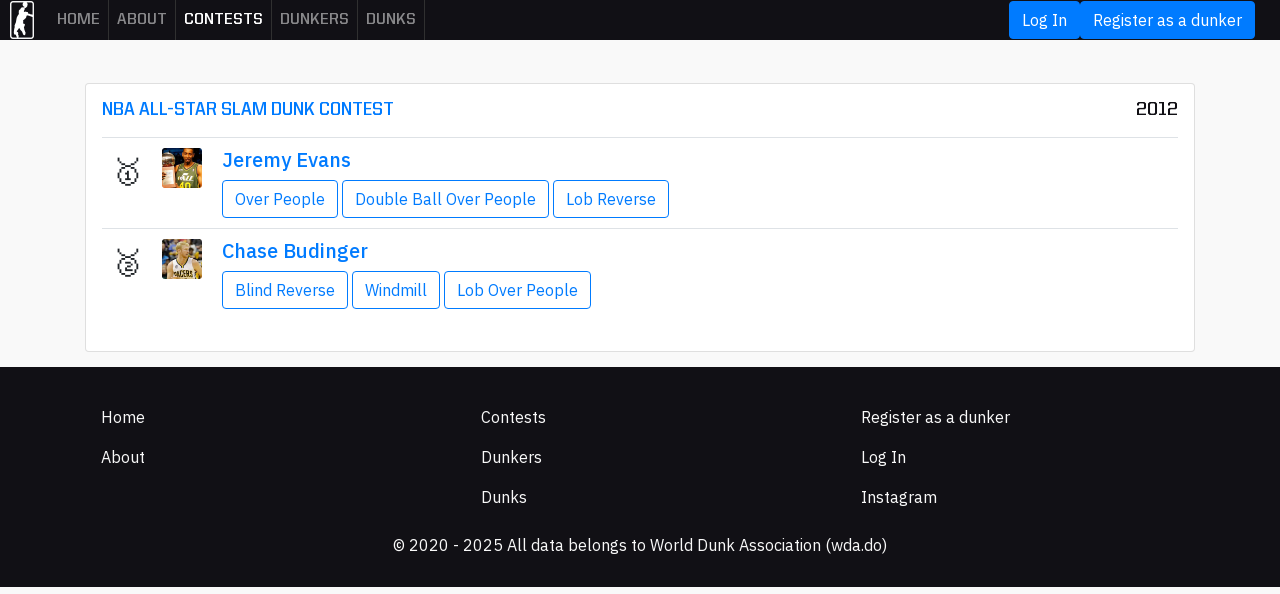

--- FILE ---
content_type: text/html; charset=utf-8
request_url: https://wda.do/contests/746605e8-2012-nba-all-star-slam-dunk-contest
body_size: 2562
content:
<!DOCTYPE html>
<html>
  <head>
    <meta http-equiv="content-type" content="text/html;charset=UTF-8">
    <meta charset="utf-8">
    <title>2012 - NBA All-Star Slam Dunk Contest - World Dunk Association</title>
    <meta name="viewport" content="width=device-width, initial-scale=1.0, maximum-scale=1.0, user-scalable=no">
    <link rel="apple-touch-icon" sizes="180x180" href="/apple-touch-icon.png">
    <link rel="icon" type="image/png" sizes="32x32" href="/favicon-32x32.png">
    <link rel="icon" type="image/png" sizes="16x16" href="/favicon-16x16.png">
    <link rel="manifest" href="/site.webmanifest">
    <link rel="mask-icon" href="/safari-pinned-tab.svg" color="#5bbad5">
    <meta name="msapplication-TileColor" content="#111015">
    <meta name="theme-color" content="#ffffff">
    <meta name="mobile-web-app-capable" content="yes">
    <meta content="World Dunk Association: All the contests, dunkers, and dunks in the world." name="description">
    <meta property="og:url" content="https://wda.do/contests/746605e8-2012-nba-all-star-slam-dunk-contest">
    <meta property="og:type" content="website">
    <meta property="og:title" content="2012 - NBA All-Star Slam Dunk Contest - World Dunk Association">
    <meta property="og:description" content="World Dunk Association: All the contests, dunkers, and dunks in the world.">
    <meta property="og:image" content="https://wda.do/og-wda.png">
    <meta property="og:image:height" content="400">
    <meta property="og:image:width" content="400">
    <link href="/html/assets/plugins/bootstrap/css/bootstrap.min.css" rel="stylesheet" type="text/css">
    <link href="/html/assets/plugins/font-awesome/css/font-awesome.css" rel="stylesheet" type="text/css">
    <link href="/html/assets/plugins/bootstrap-datepicker/css/datepicker3.css" rel="stylesheet" type="text/css" media="screen">
    <link href="/html/assets/plugins/select2/css/select2.min.css" rel="stylesheet" type="text/css" media="screen">
    <link href="/html/assets/plugins/smoke/css/smoke.min.css" rel="stylesheet" type="text/css" media="screen">

    <meta name="csrf-param" content="authenticity_token" />
<meta name="csrf-token" content="OWxFgJEsoec3sHd6voZolk1iMmifRzp9TeFuNdGZTXJM4LdAi2gkU80etzSKEnZQKMLixkzpYWtsPYpD0SHbgQ" />
    
    <link rel="stylesheet" href="/assets/application-46f318d20b2ae87e0621774d6a18e771e999c61caae58c21a843ca6e80258d07.css" media="all" data-turbo-track="reload" />

    <script src="/html/assets/plugins/jquery/jquery-3.2.1.min.js" type="text/javascript"></script>
<script src="/html/assets/plugins/modernizr.custom.js" type="text/javascript"></script>
<script src="/html/assets/plugins/popper/umd/popper.min.js" type="text/javascript"></script>
<script src="/html/assets/plugins/bootstrap/js/bootstrap.min.js" type="text/javascript"></script>
<script src="/html/assets/plugins/select2/js/select2.min.js" type="text/javascript"></script>
<script src="/html/assets/plugins/autosize/js/autosize.min.js" type="text/javascript"></script>
<script src="/html/assets/plugins/smoke/js/smoke.min.js" type="text/javascript"></script>
<script src="https://unpkg.com/selectize@0.12.6/dist/js/standalone/selectize.min.js" type="text/javascript"></script>

<script src="https://cdnjs.cloudflare.com/ajax/libs/lodash.js/4.17.21/lodash.min.js" integrity="sha512-WFN04846sdKMIP5LKNphMaWzU7YpMyCU245etK3g/2ARYbPK9Ub18eG+ljU96qKRCWh+quCY7yefSmlkQw1ANQ==" crossorigin="anonymous" referrerpolicy="no-referrer"></script>

<script src="https://www.youtube.com/iframe_api"></script>

<script>
  window.RAILS_ENV = 'production';
  window.JSON_SHARE = {}
</script>
<script src="/assets/application-fa1f8b86a8606def366f001d71484ccf7fcdf481137f50180ff4b39cb5e8141a.js" data-turbo-track="reload"></script>
  <!-- Global site tag (gtag.js) - Google Analytics -->
  <script async src="https://www.googletagmanager.com/gtag/js?id=G-DGWN656JMN"></script>
  <script>
    window.dataLayer = window.dataLayer || [];
    function gtag(){dataLayer.push(arguments);}
    gtag('js', new Date());

    gtag('config', 'G-DGWN656JMN');
  </script>

  </head>
  <body class="page-contests_show ">
    <nav class="navbar navbar-expand-md navbar-dark">
  <a href="/">
    <img src="https://res.cloudinary.com/hv5nj13jb/image/upload/h_38/v1591197412/WEBSITE/logo-2_j8sz2l.png" alt="">
  </a>
  <button class="navbar-toggler" type="button" data-trigger="#main_nav">
    <span class="navbar-toggler-icon"></span>
  </button>
  <div class="navbar-collapse" id="main_nav">
    <div class="container-fluid">
      <div class="offcanvas-header mt-3">
        <button class="btn btn-outline-primary btn-close float-right"> &times Close </button>
      </div>
      <ul class="nav navbar-nav navbar-left">
        <li class="nav-item"><a class="nav-link " href="/">Home</a></li>
        <li class="nav-item"><a class="nav-link " href="/about">About</a></li>
        <li class="nav-item active"><a class="nav-link " aria-current="page" href="/contests?kind=nba">Contests</a></li>
        <li class="nav-item"><a class="nav-link " href="/dunkers?kind=independent">Dunkers</a></li>
        <li class="nav-item"><a class="nav-link " href="/dunks">Dunks</a></li>
      </ul>
      <div class="nav navbar-nav navbar-right">
          <a class="btn btn-primary" href="/users/login">Log In</a>
          <a class="btn btn-primary" href="/users/new?kind=dunker">Register as a dunker</a>
      </div>
    </div>
  </div>
</nav>

    <div class="container-fluid container-fixed-lg">
        <div class="container">
          <div class="row">
            <div class="col-12">
            </div>
          </div>
          <div class="row">
  <div class="col-sm-12 mt-2">
    <div class="card p-3">
  <div class="mb-2">
    <h2 class="h3 pull-left h-bold text-black">
      <a href="/contests/746605e8-2012-nba-all-star-slam-dunk-contest">NBA All-Star Slam Dunk Contest</a>
    </h2>
    <h3 class="h3 pull-right hint-text h-bold">2012</h3>
  </div>
  <div>
    <table class="table">
      <tbody>
          <tr>
            <td width="24px" class="text-center">
              <span class="medal">
                🥇
              </span>
            </td>
            <td width="60px" class="text-center">
              <a href="/dunkers/02660d26-jeremy-evans">
                <img width="40px" height="auto" class="radius inline-block" src="https://res.cloudinary.com/hv5nj13jb/image/upload/c_fill,h_300,w_300/l6k9loy5epozzigesgcraqddl25l?_a=BACAGSGT" alt="Avatar">
</a>            </td>
            <td class="bold entry">
              <h5>
                <a href="/dunkers/02660d26-jeremy-evans">Jeremy Evans</a>
              </h5>
                <a class="btn btn-outline-primary m-b-5" href="/dunks/b2834284-over-people">Over People</a>
                <a class="btn btn-outline-primary m-b-5" href="/dunks/60de99ff-double-ball-over-people">Double Ball Over People</a>
                <a class="btn btn-outline-primary m-b-5" href="/dunks/72b36c50-lob-reverse">Lob Reverse</a>
            </td>
          </tr>
          <tr>
            <td width="24px" class="text-center">
              <span class="medal">
                🥈
              </span>
            </td>
            <td width="60px" class="text-center">
              <a href="/dunkers/97730add-chase-budinger">
                <img width="40px" height="auto" class="radius inline-block" src="https://res.cloudinary.com/hv5nj13jb/image/upload/c_fill,h_300,w_300/h8a3ojb6yi7tmkts3voj1suw85he?_a=BACAGSGT" alt="Avatar">
</a>            </td>
            <td class="bold entry">
              <h5>
                <a href="/dunkers/97730add-chase-budinger">Chase Budinger</a>
              </h5>
                <a class="btn btn-outline-primary m-b-5" href="/dunks/08f7f9c4-blind-reverse">Blind Reverse</a>
                <a class="btn btn-outline-primary m-b-5" href="/dunks/8015ec7a-windmill">Windmill</a>
                <a class="btn btn-outline-primary m-b-5" href="/dunks/c3e89b68-lob-over-people">Lob Over People</a>
            </td>
          </tr>
      </tbody>
    </table>
  </div>
</div>

  </div>
</div>

        </div>
    </div>
    <footer class="">
  <div class="container">
    <div class="row p-b-30">
      <div class="col-md-4">
        <ul>
          <li>
            <a class="nav-link active" aria-current="page" href="/">Home</a>
          </li>
          <li>
          </li>
          <li>
            <a class="nav-link" href="/about">About</a>
          </li>
        </ul>
      </div>
      <div class="col-md-4">
        <ul>
          <li>
            <a class="nav-link active" aria-current="page" href="/contests">Contests</a>
          </li>
          <li>
            <a class="nav-link" href="/dunkers?kind=nba">Dunkers</a>
          </li>
          <li>
            <a class="nav-link" href="/dunks">Dunks</a>
          </li>
        </ul>
      </div>
      <div class="col-md-4">
        <ul>
          <li>
            <a class="nav-link" href="/users/new?kind=dunker">Register as a dunker</a>
          </li>
          <li>
            <a class="nav-link" href="/users/login">Log In</a>
          </li>
          <li>
            <a target="_blank" class="nav-link" href="https://www.instagram.com/worlddunkassociation/">Instagram</a>
          </li>
        </ul>
      </div>
    </div>
    <div class="row">
      <div class="col-md-12 small-text p-t-30 p-b-30 text-center">
        © 2020 - 2025 All data belongs to World Dunk Association (wda.do)
      </div>
    </div>
  </div>
</footer>

  <script defer src="https://static.cloudflareinsights.com/beacon.min.js/vcd15cbe7772f49c399c6a5babf22c1241717689176015" integrity="sha512-ZpsOmlRQV6y907TI0dKBHq9Md29nnaEIPlkf84rnaERnq6zvWvPUqr2ft8M1aS28oN72PdrCzSjY4U6VaAw1EQ==" data-cf-beacon='{"version":"2024.11.0","token":"8886ce794b884a16a8fc6a7c079167ad","r":1,"server_timing":{"name":{"cfCacheStatus":true,"cfEdge":true,"cfExtPri":true,"cfL4":true,"cfOrigin":true,"cfSpeedBrain":true},"location_startswith":null}}' crossorigin="anonymous"></script>
</body>
</html>


--- FILE ---
content_type: text/css
request_url: https://wda.do/assets/application-46f318d20b2ae87e0621774d6a18e771e999c61caae58c21a843ca6e80258d07.css
body_size: 4038
content:
@import url("https://fonts.googleapis.com/css2?family=IBM+Plex+Sans:ital,wght@0,400;0,500;0,600;0,700;1,400;1,500;1,600;1,700&display=swap");@font-face{font-family:'UnitedSansReg-Black';src:url(/fonts/UnitedSansReg/UnitedSansReg-Black/UnitedSansReg-Black.eot);src:url(/fonts/UnitedSansReg/UnitedSansReg-Black/UnitedSansReg-Black.eot?#iefix) format("embedded-opentype"),url(/fonts/UnitedSansReg/UnitedSansReg-Black/UnitedSansReg-Black.svg#UnitedSansReg-Black) format("svg"),url(/fonts/UnitedSansReg/UnitedSansReg-Black/UnitedSansReg-Black.ttf) format("truetype"),url(/fonts/UnitedSansReg/UnitedSansReg-Black/UnitedSansReg-Black.woff) format("woff"),url(/fonts/UnitedSansReg/UnitedSansReg-Black/UnitedSansReg-Black.woff2) format("woff2");font-weight:normal;font-style:normal}@font-face{font-family:'UnitedSansReg-Bold';src:url(/fonts/UnitedSansReg/UnitedSansReg-Bold/UnitedSansReg-Bold.eot);src:url(/fonts/UnitedSansReg/UnitedSansReg-Bold/UnitedSansReg-Bold.eot?#iefix) format("embedded-opentype"),url(/fonts/UnitedSansReg/UnitedSansReg-Bold/UnitedSansReg-Bold.svg#UnitedSansReg-Bold) format("svg"),url(/fonts/UnitedSansReg/UnitedSansReg-Bold/UnitedSansReg-Bold.ttf) format("truetype"),url(/fonts/UnitedSansReg/UnitedSansReg-Bold/UnitedSansReg-Bold.woff) format("woff"),url(/fonts/UnitedSansReg/UnitedSansReg-Bold/UnitedSansReg-Bold.woff2) format("woff2");font-weight:normal;font-style:normal}@font-face{font-family:'UnitedSansReg-Heavy';src:url(/fonts/UnitedSansReg/UnitedSansReg-Heavy/UnitedSansReg-Heavy.eot);src:url(/fonts/UnitedSansReg/UnitedSansReg-Heavy/UnitedSansReg-Heavy.eot?#iefix) format("embedded-opentype"),url(/fonts/UnitedSansReg/UnitedSansReg-Heavy/UnitedSansReg-Heavy.svg#UnitedSansReg-Heavy) format("svg"),url(/fonts/UnitedSansReg/UnitedSansReg-Heavy/UnitedSansReg-Heavy.ttf) format("truetype"),url(/fonts/UnitedSansReg/UnitedSansReg-Heavy/UnitedSansReg-Heavy.woff) format("woff"),url(/fonts/UnitedSansReg/UnitedSansReg-Heavy/UnitedSansReg-Heavy.woff2) format("woff2");font-weight:normal;font-style:normal}@font-face{font-family:'UnitedSansReg-Medium';src:url(/fonts/UnitedSansReg/UnitedSansReg-Medium/UnitedSansReg-Medium.eot);src:url(/fonts/UnitedSansReg/UnitedSansReg-Medium/UnitedSansReg-Medium.eot?#iefix) format("embedded-opentype"),url(/fonts/UnitedSansReg/UnitedSansReg-Medium/UnitedSansReg-Medium.svg#UnitedSansReg-Medium) format("svg"),url(/fonts/UnitedSansReg/UnitedSansReg-Medium/UnitedSansReg-Medium.ttf) format("truetype"),url(/fonts/UnitedSansReg/UnitedSansReg-Medium/UnitedSansReg-Medium.woff) format("woff"),url(/fonts/UnitedSansReg/UnitedSansReg-Medium/UnitedSansReg-Medium.woff2) format("woff2");font-weight:normal;font-style:normal}html{height:100%}body{min-height:100%}body>.container-fluid{min-height:80%}body{color:#111015;background-color:#f9f9f9;font-family:'IBM Plex Sans', sans-serif}body>.container-fluid{padding-top:75px}footer{background:#111015;color:#f9f9f9;padding:30px 0;margin-top:15px}footer a{color:#f9f9f9}footer ul,footer li{padding:0;list-style-type:none}.turbo-progress-bar{height:3px;background-color:#FFF}h1,h2,h3,h4,h5,.btn{font-family:'IBM Plex Sans', sans-serif}a.link{color:#111015;opacity:1}a.link:hover{color:#111015;opacity:0.9;border-radius:5px;background:#e5e5e5}a.link:active{opacity:0.5}.dss-block:hover{-webkit-box-shadow:0px 0px 5px 0px rgba(50,50,50,0.5);-moz-box-shadow:0px 0px 5px 0px rgba(50,50,50,0.5);box-shadow:0px 0px 5px 0px rgba(50,50,50,0.5)}.dss-block:active{opacity:0.7}.table tbody tr td{padding:10px}.header{background-color:#111015;padding:0 12px}.btn-xs{font-size:12px}.h1,.link-title{color:#111015;font-size:28px;margin-top:0px;font-family:'UnitedSansReg-Black', Verdana, Arial, sans-serif}.search-h2{text-transform:uppercase;font-size:14px}.h-black{color:#111015;font-family:'UnitedSansReg-Black', Verdana, Arial, sans-serif}.h-bold{color:#111015;font-family:'UnitedSansReg-Bold', Verdana, Arial, sans-serif}.h-heavy{color:#111015;font-family:'UnitedSansReg-Heavy', Verdana, Arial, sans-serif}.h-medium{color:#111015;font-family:'UnitedSansReg-Medium', Verdana, Arial, sans-serif}.link-title{font-size:30px}.h2{font-size:18px;color:#111015;font-style:italic;margin-top:0}.h3{font-size:18px;text-transform:uppercase;font-weight:bold}nav.navbar{margin:0;padding:0px 10px;border:none;width:100%;position:fixed;z-index:9999;background-color:#111015}nav.navbar .nav-link{font-size:15px}nav.navbar .header .profile-dropdown-toggle:after{display:none}nav.navbar .header .thumbnail-wrapper.inline:after{content:"";border-radius:100%;height:10px;width:10px;background-color:#1dbb99;position:absolute;bottom:-1px;right:1px;border:1px solid #fff}nav.navbar .nav-item{border-right:1px solid #303030}nav.navbar .nav-link{font-family:'UnitedSansReg-Bold', Verdana, Arial, sans-serif;font-size:16px;font-weight:600;text-transform:uppercase}nav.navbar .nav-link:active{transform:opacity(0.4)}nav.navbar .arrow-down{color:#f9f9f9;padding:0 3px;font-size:12px}nav.navbar .thumbnail-wrapper>*{width:38px;height:38px;border-radius:3px}.offcanvas-header{display:none}.grid-point{color:#888;font-style:italic;font-weight:normal}.grid-select input{transform:scale(1.6);margin-right:2px}.form .img-preview-wrap{border-radius:4px;display:inline-block;position:relative;overflow:hidden}.form .img-preview-wrap.square{width:140px;height:140px}.form .img-preview-wrap.normal{width:200px;height:auto}.form .thumbnail-wrapper{border-radius:4px}.form .slam-required{color:#bb1658}.form .slam-optional{color:#14a585}.form .form-group{padding:5px 0}.form .user_preview{width:100%;height:auto;margin:0;position:absolute;top:50%;left:50%;-ms-transform:translate(-50%, -50%);transform:translate(-50%, -50%)}.form input.form-control,.form .select2-results__option,.form .select2-selection__rendered{font-weight:bold;color:#000 !important}.form [type="radio"]:checked~label{font-weight:bold}.form [type="checkbox"]:checked~label span{font-weight:bold}.form [type="radio"]:checked~label{font-weight:bold}.form [type="radio"]:checked~label span{font-weight:bold}.form [type="radio"]~label:hover,.form [type="checkbox"]~label:hover{opacity:0.9}.form [type="radio"]~label:active,.form [type="checkbox"]~label:active{opacity:0.6}.form .btn-lg,.form .btn-group-lg>.btn{padding:8px 20px;font-size:16px;line-height:18px;min-height:35px;min-width:35px;font-weight:500;letter-spacing:-0.011em}.form .field_with_errors{position:relative;-ms-flex:1 1 0%;flex:1 1 0%}.form .field_with_errors .form-control,.form .field_with_errors .select2-container{border:1px solid #D881A4}.form .has-feedback .smk-error-msg{position:static}.form .btn:active{transform:scale(0.98)}.form .control-label{margin-bottom:3px;font-weight:bold;font-size:14px;padding:3px 0}.loader{display:none}.form.submiting .form-control{opacity:0.4}.form.submiting .btn{opacity:0.4}.form.submiting .loader{display:block}.form.submiting .progress-circle-indeterminate{height:24px;width:24px}.select2.form-control{border:1px solid #BBB;padding:3px 5px}@media (min-width: 769px){/*!
 * Selectize Theme for Bootstrap 4 v2.0.2
 *
 * Copyright 2018 Constantine Seleznyoff <const.seoff@gmail.com>
 *
 * Licensed under the Apache License, Version 2.0 (the "License");
 * you may not use this file except in compliance with the License.
 * You may obtain a copy of the License at
 *
 *     http://www.apache.org/licenses/LICENSE-2.0
 *
 * Unless required by applicable law or agreed to in writing, software
 * distributed under the License is distributed on an "AS IS" BASIS,
 * WITHOUT WARRANTIES OR CONDITIONS OF ANY KIND, either express or implied.
 * See the License for the specific language governing permissions and
 * limitations under the License.
 */.form-control.selectize-control{background-color:transparent;border:none;border-radius:0;box-shadow:none;height:calc(2.25rem + 2px);padding:0;position:relative;transition:none}.form-control.selectize-control .selectize-input{background-clip:padding-box;background-color:#fff;border:1px solid #ced4da;color:#495057;cursor:text;display:inline-block;font-size:1rem;height:100%;overflow:hidden;padding:0.375rem 0.75rem;position:relative;width:100%;border-radius:0.25rem;transition:border-color 0.15s ease-in-out, box-shadow 0.15s ease-in-out}}@media screen and (min-width: 769px) and (prefers-reduced-motion: reduce){.form-control.selectize-control .selectize-input{transition:none}}@media (min-width: 769px){.form-control.selectize-control .selectize-input *{display:-moz-inline-stack;display:inline-block;*display:inline;zoom:1;vertical-align:baseline}.form-control.selectize-control .selectize-input input{background:none !important;border:none !important;box-shadow:none !important;color:inherit;display:inline-block !important;font-size:inherit;line-height:inherit !important;margin:0 2px 0 0 !important;max-height:none !important;max-width:100% !important;min-height:0 !important;padding:0 !important;text-indent:0 !important;-webkit-user-select:auto !important}.form-control.selectize-control .selectize-input input:hover,.form-control.selectize-control .selectize-input input:focus{outline:none !important}.form-control.selectize-control .selectize-input input::-ms-clear{display:none}.form-control.selectize-control .selectize-input input::placeholder{color:#6c757d;opacity:1}.form-control.selectize-control .selectize-input.focus{color:#495057;background-color:#fff;border-color:#80bdff;outline:0;box-shadow:0 0 0 0.2rem rgba(0,123,255,0.25)}.form-control.selectize-control .selectize-input.disabled{background-color:#e9ecef;color:#495057;opacity:1}.form-control.selectize-control .selectize-input.dropdown-active{border-bottom-right-radius:0;border-bottom-left-radius:0}.form-control.selectize-control .selectize-dropdown{background-color:transparent;border:none;border-radius:0;box-shadow:none;display:none;height:auto;left:0;margin:0 !important;padding:0;position:absolute;top:100%;transition:none;width:100% !important;z-index:1000}.form-control.selectize-control .selectize-dropdown .selectize-dropdown-content{background-color:#fff;background-clip:padding-box;border:1px solid #ced4da;border-radius:0 0 0.25rem 0.25rem;border-top-width:0;color:#212529;font-size:1rem;max-height:14.5rem;overflow-x:hidden;overflow-y:auto;padding:0.5rem 0;position:relative;text-align:left;-webkit-overflow-scrolling:touch}.form-control.selectize-control .selectize-dropdown .selectize-dropdown-content .option,.form-control.selectize-control .selectize-dropdown .selectize-dropdown-content .create{background-color:transparent;color:#212529;font-weight:400;padding:0.25rem 1.5rem;text-align:inherit;white-space:nowrap}.form-control.selectize-control .selectize-dropdown .selectize-dropdown-content .create{cursor:pointer}.form-control.selectize-control .selectize-dropdown .selectize-dropdown-content .option:hover,.form-control.selectize-control .selectize-dropdown .selectize-dropdown-content .option:focus{color:#fff;text-decoration:none;background-color:#007bff}.form-control.selectize-control .selectize-dropdown .selectize-dropdown-content .option.active,.form-control.selectize-control .selectize-dropdown .selectize-dropdown-content .option:active{color:#fff;text-decoration:none;background-color:#007bff}.form-control.selectize-control .selectize-dropdown .selectize-dropdown-content .option.disabled,.form-control.selectize-control .selectize-dropdown .selectize-dropdown-content .option:disabled,.form-control.selectize-control .selectize-dropdown .selectize-dropdown-content .option[data-disabled]{background-color:transparent;color:#6c757d}.form-control.selectize-control .selectize-dropdown .selectize-dropdown-content .option[data-selectable]{cursor:pointer;overflow:hidden}.form-control.selectize-control .selectize-dropdown .selectize-dropdown-content .optgroup{border-bottom:1px solid #e9ecef;margin-bottom:0.5rem;padding-bottom:0.5rem}.form-control.selectize-control .selectize-dropdown .selectize-dropdown-content .optgroup:last-child{border-bottom-width:0;margin-bottom:0;padding-bottom:0}.form-control.selectize-control .selectize-dropdown .selectize-dropdown-content .optgroup .optgroup-header{color:#6c757d;display:block;font-size:0.875rem;margin-bottom:0;padding:0.25rem 1.5rem;white-space:nowrap}.form-control.selectize-control.single:after{border-color:#212529 transparent transparent transparent;border-style:solid;border-width:0.54127rem 0.3125rem 0 0.3125rem;content:'';display:block;height:0;margin-top:-0.27063rem;position:absolute;top:50%;right:0.75rem;width:0}.form-control.selectize-control.single .selectize-input{padding-right:calc(0.75rem + 0.625rem + 0.375rem)}.form-control.selectize-control.multi{height:auto;min-height:calc(2.25rem + 2px)}.form-control.selectize-control.multi .selectize-input{height:auto;min-height:100%;overflow:auto}.form-control.selectize-control.multi .selectize-input .item{margin:0 3px 0 0}.form-control.selectize-control .selectize-dropdown-content .create strong,.form-control.selectize-control.multi .selectize-input .item{background-color:#007bff;color:#fff;display:inline-block;font-size:75%;font-weight:400;line-height:1;padding:0.25em 0.4em;text-align:center;vertical-align:middle;white-space:nowrap;border-radius:0.25rem}.form-control.selectize-control.rtl{direction:rtl}.form-control.selectize-control.rtl .selectize-input{text-align:right}.form-control.selectize-control.rtl .selectize-input input{margin:0 0 0 2px !important}.form-control.selectize-control.rtl .selectize-dropdown .selectize-dropdown-content{text-align:right !important}.form-control.selectize-control.rtl.single:after{left:0.75rem;right:auto}.form-control.selectize-control.rtl.single .selectize-input{padding-left:calc(0.75rem + 0.625rem + 0.375rem);padding-right:0.75rem}.form-control.selectize-control.rtl.multi .selectize-input .item{margin:0 0 0 3px}.form-control.selectize-control.is-valid .selectize-input{border-color:#28a745}.form-control.selectize-control.is-valid .selectize-input:focus{border-color:#28a745;box-shadow:0 0 0 0.2rem rgba(40,167,69,0.25)}.form-control.selectize-control.is-invalid .selectize-input{border-color:#dc3545}.form-control.selectize-control.is-invalid .selectize-input:focus{border-color:#dc3545;box-shadow:0 0 0 0.2rem rgba(220,53,69,0.25)}.form-control-lg.selectize-control{height:calc(2.875rem + 2px);padding:0}.form-control-lg.selectize-control .selectize-input{font-size:1.25rem;padding:0.5rem 1rem;border-radius:0.3rem}.form-control-lg.selectize-control.single .selectize-input{padding-right:calc(1rem + 0.625rem + 0.5rem)}.form-control-lg.selectize-control.single.rtl .selectize-input{padding-left:calc(1rem + 0.625rem + 0.5rem);padding-right:1rem}.form-control-lg.selectize-control.multi{min-height:calc(2.875rem + 2px)}.form-control-sm.selectize-control{height:calc(1.8125rem + 2px);padding:0}.form-control-sm.selectize-control .selectize-input{font-size:0.875rem;padding:0.25rem 0.5rem;border-radius:0.2rem}.form-control-sm.selectize-control.single .selectize-input{padding-right:calc(0.5rem + 0.625rem + 0.25rem)}.form-control-sm.selectize-control.single.rtl .selectize-input{padding-left:calc(0.5rem + 0.625rem + 0.25rem);padding-right:0.5rem}.form-control-sm.selectize-control.multi{min-height:calc(1.8125rem + 2px)}.input-group>.form-control.selectize-control.multi{height:calc(2.25rem + 2px)}.input-group>.form-control.selectize-control:not(:first-child) .selectize-input{border-top-left-radius:0;border-bottom-left-radius:0}.input-group>.form-control.selectize-control:not(:last-child) .selectize-input{border-top-right-radius:0;border-bottom-right-radius:0}}.page-dunkers_home,.page-dunkers_about,.page-dunkers_dunk_scoring_system{background-color:#FFF}.page-dunkers_home p,.page-dunkers_home li,.page-dunkers_about p,.page-dunkers_about li,.page-dunkers_dunk_scoring_system p,.page-dunkers_dunk_scoring_system li{font-size:18px;line-height:1.6}.page-dunkers_home{background-color:#111015;color:#FFF}.page-dunkers_home .h1{color:#FFF !important}.index-dunker{min-height:140px}body.page-dss_event_steps_edit .table thead td{border-top:none}body.page-dss_event_steps_edit .table{margin:20px 0}body.page-dss_event_steps_edit .link-title{font-size:28px}body.page-dss_event_steps_edit .table tbody tr td{padding:14px;vertical-align:middle;border-left:1px solid #f9f9f9 !important}body.page-dss_event_steps_edit .col-lg-10{padding:0}body.page-dss_event_steps_edit .table .dunker{padding-top:0;padding-bottom:0}body.page-dss_event_steps_edit .table td.points{background-color:#EEE}body.page-dss_event_steps_edit .table .h1.h-bold{font-size:48px}.table_index .table thead td{border-top:none}.table_index .table{margin:20px 0}.table_index .bold{font-weight:700}.table_index .table tbody tr td{font-size:18px;padding:14px;vertical-align:middle;border-left:1px solid #f9f9f9 !important}.table_index .entry a{color:#111015}.page-dss_judges_show .event_step{margin:40px 0;border-top:1px solid #111015}.page-dss_judges_show .h1{padding:12px 0}.flag{border-radius:2px;border:1px solid #DDD}.country-block{line-height:18px;height:22px}.number{font-size:28px;font-family:'UnitedSansReg-Medium', Verdana, Arial, sans-serif}.medal{font-size:30px}.emailContact .email{font-weight:bold}.number-small{vertical-align:middle;font-size:12px;font-family:'UnitedSansReg-Medium', Verdana, Arial, sans-serif}.dunker-kind{padding:4px}.dunker-kind .label{margin-top:8px;font-size:10px}.dunker-kind .label-primary{color:#FFF;background-color:#6d5eac}.dunker-kind .dss-future{color:#FFF;background-color:#88CBBC}.dunker-kind .dss-amateur{color:#FFF;background-color:#a8a8a8}.dunker-kind span i{top:4px;position:relative}.pagination .page-link{color:#111015}.pagination .page-item.active .page-link{background-color:#111015;border-color:#111015}.selectors a.active{color:#f9f9f9;background:#111015}.radius{border-radius:3px}.card{transition:none}.btn-chip,.btn-chip:hover:not(.active){cursor:default;font-size:12px;color:#111;background:#EEE}.btn-chip i{width:auto;margin-left:2px}.btn-click{cursor:pointer !important;border:1px solid #6d5eac}.btn-click:hover{-webkit-box-shadow:0px 0px 5px 0px rgba(50,50,50,0.5);-moz-box-shadow:0px 0px 5px 0px rgba(50,50,50,0.5);box-shadow:0px 0px 5px 0px rgba(50,50,50,0.5)}.dss-dunk-times{font-style:italic;font-weight:normal;font-size:10px}.color-difficulty{color:#1a8035}.color-execution{color:#ea2d45}.color-creativity{color:#faa82c}.color-entertainment{color:#0c7aba}.color-public{color:#000}.iframe-container{min-height:150px}.fa.fa-home{font-size:18px}.uniq_dunk_difficulty_score .overline{font-size:14px;line-height:1}.uniq_dunk_difficulty_score .pg-icon{font-size:18px;line-height:1}.vertical{display:flex;align-items:center;justify-content:flex-end}@media (max-width: 767px){nav.navbar .nav-link{border:none}nav.navbar .nav-item{border:none}.container-fluid{padding-left:6px;padding-right:6px}.table_index{font-size:12px}.offcanvas-header{display:block}.navbar-collapse{position:fixed;z-index:999;top:0;bottom:0;left:100%;width:100%;padding-right:1rem;padding-left:1rem;overflow-y:auto;visibility:hidden;background-color:black;transition:visibility .2s ease-in-out, -webkit-transform .2s ease-in-out}.navbar-collapse.show{visibility:visible;transform:translateX(-100%)}.navbar .container-fluid{display:block}.h1{font-size:30px}.country-block{font-size:10px}}


--- FILE ---
content_type: application/javascript
request_url: https://wda.do/assets/application-fa1f8b86a8606def366f001d71484ccf7fcdf481137f50180ff4b39cb5e8141a.js
body_size: 7908
content:
/*
Unobtrusive JavaScript
https://github.com/rails/rails/blob/main/actionview/app/javascript
Released under the MIT license
 */
(function(global, factory) {
  typeof exports === "object" && typeof module !== "undefined" ? module.exports = factory() : typeof define === "function" && define.amd ? define(factory) : (global = typeof globalThis !== "undefined" ? globalThis : global || self, 
  global.Rails = factory());
})(this, (function() {
  "use strict";
  const linkClickSelector = "a[data-confirm], a[data-method], a[data-remote]:not([disabled]), a[data-disable-with], a[data-disable]";
  const buttonClickSelector = {
    selector: "button[data-remote]:not([form]), button[data-confirm]:not([form])",
    exclude: "form button"
  };
  const inputChangeSelector = "select[data-remote], input[data-remote], textarea[data-remote]";
  const formSubmitSelector = "form:not([data-turbo=true])";
  const formInputClickSelector = "form:not([data-turbo=true]) input[type=submit], form:not([data-turbo=true]) input[type=image], form:not([data-turbo=true]) button[type=submit], form:not([data-turbo=true]) button:not([type]), input[type=submit][form], input[type=image][form], button[type=submit][form], button[form]:not([type])";
  const formDisableSelector = "input[data-disable-with]:enabled, button[data-disable-with]:enabled, textarea[data-disable-with]:enabled, input[data-disable]:enabled, button[data-disable]:enabled, textarea[data-disable]:enabled";
  const formEnableSelector = "input[data-disable-with]:disabled, button[data-disable-with]:disabled, textarea[data-disable-with]:disabled, input[data-disable]:disabled, button[data-disable]:disabled, textarea[data-disable]:disabled";
  const fileInputSelector = "input[name][type=file]:not([disabled])";
  const linkDisableSelector = "a[data-disable-with], a[data-disable]";
  const buttonDisableSelector = "button[data-remote][data-disable-with], button[data-remote][data-disable]";
  let nonce = null;
  const loadCSPNonce = () => {
    const metaTag = document.querySelector("meta[name=csp-nonce]");
    return nonce = metaTag && metaTag.content;
  };
  const cspNonce = () => nonce || loadCSPNonce();
  const m = Element.prototype.matches || Element.prototype.matchesSelector || Element.prototype.mozMatchesSelector || Element.prototype.msMatchesSelector || Element.prototype.oMatchesSelector || Element.prototype.webkitMatchesSelector;
  const matches = function(element, selector) {
    if (selector.exclude) {
      return m.call(element, selector.selector) && !m.call(element, selector.exclude);
    } else {
      return m.call(element, selector);
    }
  };
  const EXPANDO = "_ujsData";
  const getData = (element, key) => element[EXPANDO] ? element[EXPANDO][key] : undefined;
  const setData = function(element, key, value) {
    if (!element[EXPANDO]) {
      element[EXPANDO] = {};
    }
    return element[EXPANDO][key] = value;
  };
  const $ = selector => Array.prototype.slice.call(document.querySelectorAll(selector));
  const isContentEditable = function(element) {
    var isEditable = false;
    do {
      if (element.isContentEditable) {
        isEditable = true;
        break;
      }
      element = element.parentElement;
    } while (element);
    return isEditable;
  };
  const csrfToken = () => {
    const meta = document.querySelector("meta[name=csrf-token]");
    return meta && meta.content;
  };
  const csrfParam = () => {
    const meta = document.querySelector("meta[name=csrf-param]");
    return meta && meta.content;
  };
  const CSRFProtection = xhr => {
    const token = csrfToken();
    if (token) {
      return xhr.setRequestHeader("X-CSRF-Token", token);
    }
  };
  const refreshCSRFTokens = () => {
    const token = csrfToken();
    const param = csrfParam();
    if (token && param) {
      return $('form input[name="' + param + '"]').forEach((input => input.value = token));
    }
  };
  const AcceptHeaders = {
    "*": "*/*",
    text: "text/plain",
    html: "text/html",
    xml: "application/xml, text/xml",
    json: "application/json, text/javascript",
    script: "text/javascript, application/javascript, application/ecmascript, application/x-ecmascript"
  };
  const ajax = options => {
    options = prepareOptions(options);
    var xhr = createXHR(options, (function() {
      const response = processResponse(xhr.response != null ? xhr.response : xhr.responseText, xhr.getResponseHeader("Content-Type"));
      if (Math.floor(xhr.status / 100) === 2) {
        if (typeof options.success === "function") {
          options.success(response, xhr.statusText, xhr);
        }
      } else {
        if (typeof options.error === "function") {
          options.error(response, xhr.statusText, xhr);
        }
      }
      return typeof options.complete === "function" ? options.complete(xhr, xhr.statusText) : undefined;
    }));
    if (options.beforeSend && !options.beforeSend(xhr, options)) {
      return false;
    }
    if (xhr.readyState === XMLHttpRequest.OPENED) {
      return xhr.send(options.data);
    }
  };
  var prepareOptions = function(options) {
    options.url = options.url || location.href;
    options.type = options.type.toUpperCase();
    if (options.type === "GET" && options.data) {
      if (options.url.indexOf("?") < 0) {
        options.url += "?" + options.data;
      } else {
        options.url += "&" + options.data;
      }
    }
    if (!(options.dataType in AcceptHeaders)) {
      options.dataType = "*";
    }
    options.accept = AcceptHeaders[options.dataType];
    if (options.dataType !== "*") {
      options.accept += ", */*; q=0.01";
    }
    return options;
  };
  var createXHR = function(options, done) {
    const xhr = new XMLHttpRequest;
    xhr.open(options.type, options.url, true);
    xhr.setRequestHeader("Accept", options.accept);
    if (typeof options.data === "string") {
      xhr.setRequestHeader("Content-Type", "application/x-www-form-urlencoded; charset=UTF-8");
    }
    if (!options.crossDomain) {
      xhr.setRequestHeader("X-Requested-With", "XMLHttpRequest");
      CSRFProtection(xhr);
    }
    xhr.withCredentials = !!options.withCredentials;
    xhr.onreadystatechange = function() {
      if (xhr.readyState === XMLHttpRequest.DONE) {
        return done(xhr);
      }
    };
    return xhr;
  };
  var processResponse = function(response, type) {
    if (typeof response === "string" && typeof type === "string") {
      if (type.match(/\bjson\b/)) {
        try {
          response = JSON.parse(response);
        } catch (error) {}
      } else if (type.match(/\b(?:java|ecma)script\b/)) {
        const script = document.createElement("script");
        script.setAttribute("nonce", cspNonce());
        script.text = response;
        document.head.appendChild(script).parentNode.removeChild(script);
      } else if (type.match(/\b(xml|html|svg)\b/)) {
        const parser = new DOMParser;
        type = type.replace(/;.+/, "");
        try {
          response = parser.parseFromString(response, type);
        } catch (error1) {}
      }
    }
    return response;
  };
  const href = element => element.href;
  const isCrossDomain = function(url) {
    const originAnchor = document.createElement("a");
    originAnchor.href = location.href;
    const urlAnchor = document.createElement("a");
    try {
      urlAnchor.href = url;
      return !((!urlAnchor.protocol || urlAnchor.protocol === ":") && !urlAnchor.host || originAnchor.protocol + "//" + originAnchor.host === urlAnchor.protocol + "//" + urlAnchor.host);
    } catch (e) {
      return true;
    }
  };
  let preventDefault;
  let {CustomEvent: CustomEvent} = window;
  if (typeof CustomEvent !== "function") {
    CustomEvent = function(event, params) {
      const evt = document.createEvent("CustomEvent");
      evt.initCustomEvent(event, params.bubbles, params.cancelable, params.detail);
      return evt;
    };
    CustomEvent.prototype = window.Event.prototype;
    ({preventDefault: preventDefault} = CustomEvent.prototype);
    CustomEvent.prototype.preventDefault = function() {
      const result = preventDefault.call(this);
      if (this.cancelable && !this.defaultPrevented) {
        Object.defineProperty(this, "defaultPrevented", {
          get() {
            return true;
          }
        });
      }
      return result;
    };
  }
  const fire = (obj, name, data) => {
    const event = new CustomEvent(name, {
      bubbles: true,
      cancelable: true,
      detail: data
    });
    obj.dispatchEvent(event);
    return !event.defaultPrevented;
  };
  const stopEverything = e => {
    fire(e.target, "ujs:everythingStopped");
    e.preventDefault();
    e.stopPropagation();
    e.stopImmediatePropagation();
  };
  const delegate = (element, selector, eventType, handler) => element.addEventListener(eventType, (function(e) {
    let {target: target} = e;
    while (!!(target instanceof Element) && !matches(target, selector)) {
      target = target.parentNode;
    }
    if (target instanceof Element && handler.call(target, e) === false) {
      e.preventDefault();
      e.stopPropagation();
    }
  }));
  const toArray = e => Array.prototype.slice.call(e);
  const serializeElement = (element, additionalParam) => {
    let inputs = [ element ];
    if (matches(element, "form")) {
      inputs = toArray(element.elements);
    }
    const params = [];
    inputs.forEach((function(input) {
      if (!input.name || input.disabled) {
        return;
      }
      if (matches(input, "fieldset[disabled] *")) {
        return;
      }
      if (matches(input, "select")) {
        toArray(input.options).forEach((function(option) {
          if (option.selected) {
            params.push({
              name: input.name,
              value: option.value
            });
          }
        }));
      } else if (input.checked || [ "radio", "checkbox", "submit" ].indexOf(input.type) === -1) {
        params.push({
          name: input.name,
          value: input.value
        });
      }
    }));
    if (additionalParam) {
      params.push(additionalParam);
    }
    return params.map((function(param) {
      if (param.name) {
        return `${encodeURIComponent(param.name)}=${encodeURIComponent(param.value)}`;
      } else {
        return param;
      }
    })).join("&");
  };
  const formElements = (form, selector) => {
    if (matches(form, "form")) {
      return toArray(form.elements).filter((el => matches(el, selector)));
    } else {
      return toArray(form.querySelectorAll(selector));
    }
  };
  const handleConfirmWithRails = rails => function(e) {
    if (!allowAction(this, rails)) {
      stopEverything(e);
    }
  };
  const confirm = (message, element) => window.confirm(message);
  var allowAction = function(element, rails) {
    let callback;
    const message = element.getAttribute("data-confirm");
    if (!message) {
      return true;
    }
    let answer = false;
    if (fire(element, "confirm")) {
      try {
        answer = rails.confirm(message, element);
      } catch (error) {}
      callback = fire(element, "confirm:complete", [ answer ]);
    }
    return answer && callback;
  };
  const handleDisabledElement = function(e) {
    const element = this;
    if (element.disabled) {
      stopEverything(e);
    }
  };
  const enableElement = e => {
    let element;
    if (e instanceof Event) {
      if (isXhrRedirect(e)) {
        return;
      }
      element = e.target;
    } else {
      element = e;
    }
    if (isContentEditable(element)) {
      return;
    }
    if (matches(element, linkDisableSelector)) {
      return enableLinkElement(element);
    } else if (matches(element, buttonDisableSelector) || matches(element, formEnableSelector)) {
      return enableFormElement(element);
    } else if (matches(element, formSubmitSelector)) {
      return enableFormElements(element);
    }
  };
  const disableElement = e => {
    const element = e instanceof Event ? e.target : e;
    if (isContentEditable(element)) {
      return;
    }
    if (matches(element, linkDisableSelector)) {
      return disableLinkElement(element);
    } else if (matches(element, buttonDisableSelector) || matches(element, formDisableSelector)) {
      return disableFormElement(element);
    } else if (matches(element, formSubmitSelector)) {
      return disableFormElements(element);
    }
  };
  var disableLinkElement = function(element) {
    if (getData(element, "ujs:disabled")) {
      return;
    }
    const replacement = element.getAttribute("data-disable-with");
    if (replacement != null) {
      setData(element, "ujs:enable-with", element.innerHTML);
      element.innerHTML = replacement;
    }
    element.addEventListener("click", stopEverything);
    return setData(element, "ujs:disabled", true);
  };
  var enableLinkElement = function(element) {
    const originalText = getData(element, "ujs:enable-with");
    if (originalText != null) {
      element.innerHTML = originalText;
      setData(element, "ujs:enable-with", null);
    }
    element.removeEventListener("click", stopEverything);
    return setData(element, "ujs:disabled", null);
  };
  var disableFormElements = form => formElements(form, formDisableSelector).forEach(disableFormElement);
  var disableFormElement = function(element) {
    if (getData(element, "ujs:disabled")) {
      return;
    }
    const replacement = element.getAttribute("data-disable-with");
    if (replacement != null) {
      if (matches(element, "button")) {
        setData(element, "ujs:enable-with", element.innerHTML);
        element.innerHTML = replacement;
      } else {
        setData(element, "ujs:enable-with", element.value);
        element.value = replacement;
      }
    }
    element.disabled = true;
    return setData(element, "ujs:disabled", true);
  };
  var enableFormElements = form => formElements(form, formEnableSelector).forEach((element => enableFormElement(element)));
  var enableFormElement = function(element) {
    const originalText = getData(element, "ujs:enable-with");
    if (originalText != null) {
      if (matches(element, "button")) {
        element.innerHTML = originalText;
      } else {
        element.value = originalText;
      }
      setData(element, "ujs:enable-with", null);
    }
    element.disabled = false;
    return setData(element, "ujs:disabled", null);
  };
  var isXhrRedirect = function(event) {
    const xhr = event.detail ? event.detail[0] : undefined;
    return xhr && xhr.getResponseHeader("X-Xhr-Redirect");
  };
  const handleMethodWithRails = rails => function(e) {
    const link = this;
    const method = link.getAttribute("data-method");
    if (!method) {
      return;
    }
    if (isContentEditable(this)) {
      return;
    }
    const href = rails.href(link);
    const csrfToken$1 = csrfToken();
    const csrfParam$1 = csrfParam();
    const form = document.createElement("form");
    let formContent = `<input name='_method' value='${method}' type='hidden' />`;
    if (csrfParam$1 && csrfToken$1 && !isCrossDomain(href)) {
      formContent += `<input name='${csrfParam$1}' value='${csrfToken$1}' type='hidden' />`;
    }
    formContent += '<input type="submit" />';
    form.method = "post";
    form.action = href;
    form.target = link.target;
    form.innerHTML = formContent;
    form.style.display = "none";
    document.body.appendChild(form);
    form.querySelector('[type="submit"]').click();
    stopEverything(e);
  };
  const isRemote = function(element) {
    const value = element.getAttribute("data-remote");
    return value != null && value !== "false";
  };
  const handleRemoteWithRails = rails => function(e) {
    let data, method, url;
    const element = this;
    if (!isRemote(element)) {
      return true;
    }
    if (!fire(element, "ajax:before")) {
      fire(element, "ajax:stopped");
      return false;
    }
    if (isContentEditable(element)) {
      fire(element, "ajax:stopped");
      return false;
    }
    const withCredentials = element.getAttribute("data-with-credentials");
    const dataType = element.getAttribute("data-type") || "script";
    if (matches(element, formSubmitSelector)) {
      const button = getData(element, "ujs:submit-button");
      method = getData(element, "ujs:submit-button-formmethod") || element.getAttribute("method") || "get";
      url = getData(element, "ujs:submit-button-formaction") || element.getAttribute("action") || location.href;
      if (method.toUpperCase() === "GET") {
        url = url.replace(/\?.*$/, "");
      }
      if (element.enctype === "multipart/form-data") {
        data = new FormData(element);
        if (button != null) {
          data.append(button.name, button.value);
        }
      } else {
        data = serializeElement(element, button);
      }
      setData(element, "ujs:submit-button", null);
      setData(element, "ujs:submit-button-formmethod", null);
      setData(element, "ujs:submit-button-formaction", null);
    } else if (matches(element, buttonClickSelector) || matches(element, inputChangeSelector)) {
      method = element.getAttribute("data-method");
      url = element.getAttribute("data-url");
      data = serializeElement(element, element.getAttribute("data-params"));
    } else {
      method = element.getAttribute("data-method");
      url = rails.href(element);
      data = element.getAttribute("data-params");
    }
    ajax({
      type: method || "GET",
      url: url,
      data: data,
      dataType: dataType,
      beforeSend(xhr, options) {
        if (fire(element, "ajax:beforeSend", [ xhr, options ])) {
          return fire(element, "ajax:send", [ xhr ]);
        } else {
          fire(element, "ajax:stopped");
          return false;
        }
      },
      success(...args) {
        return fire(element, "ajax:success", args);
      },
      error(...args) {
        return fire(element, "ajax:error", args);
      },
      complete(...args) {
        return fire(element, "ajax:complete", args);
      },
      crossDomain: isCrossDomain(url),
      withCredentials: withCredentials != null && withCredentials !== "false"
    });
    stopEverything(e);
  };
  const formSubmitButtonClick = function(e) {
    const button = this;
    const {form: form} = button;
    if (!form) {
      return;
    }
    if (button.name) {
      setData(form, "ujs:submit-button", {
        name: button.name,
        value: button.value
      });
    }
    setData(form, "ujs:formnovalidate-button", button.formNoValidate);
    setData(form, "ujs:submit-button-formaction", button.getAttribute("formaction"));
    return setData(form, "ujs:submit-button-formmethod", button.getAttribute("formmethod"));
  };
  const preventInsignificantClick = function(e) {
    const link = this;
    const method = (link.getAttribute("data-method") || "GET").toUpperCase();
    const data = link.getAttribute("data-params");
    const metaClick = e.metaKey || e.ctrlKey;
    const insignificantMetaClick = metaClick && method === "GET" && !data;
    const nonPrimaryMouseClick = e.button != null && e.button !== 0;
    if (nonPrimaryMouseClick || insignificantMetaClick) {
      e.stopImmediatePropagation();
    }
  };
  const Rails = {
    $: $,
    ajax: ajax,
    buttonClickSelector: buttonClickSelector,
    buttonDisableSelector: buttonDisableSelector,
    confirm: confirm,
    cspNonce: cspNonce,
    csrfToken: csrfToken,
    csrfParam: csrfParam,
    CSRFProtection: CSRFProtection,
    delegate: delegate,
    disableElement: disableElement,
    enableElement: enableElement,
    fileInputSelector: fileInputSelector,
    fire: fire,
    formElements: formElements,
    formEnableSelector: formEnableSelector,
    formDisableSelector: formDisableSelector,
    formInputClickSelector: formInputClickSelector,
    formSubmitButtonClick: formSubmitButtonClick,
    formSubmitSelector: formSubmitSelector,
    getData: getData,
    handleDisabledElement: handleDisabledElement,
    href: href,
    inputChangeSelector: inputChangeSelector,
    isCrossDomain: isCrossDomain,
    linkClickSelector: linkClickSelector,
    linkDisableSelector: linkDisableSelector,
    loadCSPNonce: loadCSPNonce,
    matches: matches,
    preventInsignificantClick: preventInsignificantClick,
    refreshCSRFTokens: refreshCSRFTokens,
    serializeElement: serializeElement,
    setData: setData,
    stopEverything: stopEverything
  };
  const handleConfirm = handleConfirmWithRails(Rails);
  Rails.handleConfirm = handleConfirm;
  const handleMethod = handleMethodWithRails(Rails);
  Rails.handleMethod = handleMethod;
  const handleRemote = handleRemoteWithRails(Rails);
  Rails.handleRemote = handleRemote;
  const start = function() {
    if (window._rails_loaded) {
      throw new Error("rails-ujs has already been loaded!");
    }
    window.addEventListener("pageshow", (function() {
      $(formEnableSelector).forEach((function(el) {
        if (getData(el, "ujs:disabled")) {
          enableElement(el);
        }
      }));
      $(linkDisableSelector).forEach((function(el) {
        if (getData(el, "ujs:disabled")) {
          enableElement(el);
        }
      }));
    }));
    delegate(document, linkDisableSelector, "ajax:complete", enableElement);
    delegate(document, linkDisableSelector, "ajax:stopped", enableElement);
    delegate(document, buttonDisableSelector, "ajax:complete", enableElement);
    delegate(document, buttonDisableSelector, "ajax:stopped", enableElement);
    delegate(document, linkClickSelector, "click", preventInsignificantClick);
    delegate(document, linkClickSelector, "click", handleDisabledElement);
    delegate(document, linkClickSelector, "click", handleConfirm);
    delegate(document, linkClickSelector, "click", disableElement);
    delegate(document, linkClickSelector, "click", handleRemote);
    delegate(document, linkClickSelector, "click", handleMethod);
    delegate(document, buttonClickSelector, "click", preventInsignificantClick);
    delegate(document, buttonClickSelector, "click", handleDisabledElement);
    delegate(document, buttonClickSelector, "click", handleConfirm);
    delegate(document, buttonClickSelector, "click", disableElement);
    delegate(document, buttonClickSelector, "click", handleRemote);
    delegate(document, inputChangeSelector, "change", handleDisabledElement);
    delegate(document, inputChangeSelector, "change", handleConfirm);
    delegate(document, inputChangeSelector, "change", handleRemote);
    delegate(document, formSubmitSelector, "submit", handleDisabledElement);
    delegate(document, formSubmitSelector, "submit", handleConfirm);
    delegate(document, formSubmitSelector, "submit", handleRemote);
    delegate(document, formSubmitSelector, "submit", (e => setTimeout((() => disableElement(e)), 13)));
    delegate(document, formSubmitSelector, "ajax:send", disableElement);
    delegate(document, formSubmitSelector, "ajax:complete", enableElement);
    delegate(document, formInputClickSelector, "click", preventInsignificantClick);
    delegate(document, formInputClickSelector, "click", handleDisabledElement);
    delegate(document, formInputClickSelector, "click", handleConfirm);
    delegate(document, formInputClickSelector, "click", formSubmitButtonClick);
    document.addEventListener("DOMContentLoaded", refreshCSRFTokens);
    document.addEventListener("DOMContentLoaded", loadCSPNonce);
    return window._rails_loaded = true;
  };
  Rails.start = start;
  if (typeof jQuery !== "undefined" && jQuery && jQuery.ajax) {
    if (jQuery.rails) {
      throw new Error("If you load both jquery_ujs and rails-ujs, use rails-ujs only.");
    }
    jQuery.rails = Rails;
    jQuery.ajaxPrefilter((function(options, originalOptions, xhr) {
      if (!options.crossDomain) {
        return CSRFProtection(xhr);
      }
    }));
  }
  if (typeof exports !== "object" && typeof module === "undefined") {
    window.Rails = Rails;
    if (fire(document, "rails:attachBindings")) {
      start();
    }
  }
  return Rails;
}));


// const googleAnalytics = (event) => {
//   if(typeof(gtag) == "function") {
//     gtag("config", "UA-165303949-1", {
//       "page_title": document.title,
//       "page_path": window.location.pathname,
//     });
//   }
// }

const extractYouTubeDataFromUrl = (url) => {
  var params = {};
	var parser = document.createElement('a');
	parser.href = url;
	var query = parser.search.substring(1);
	var vars = query.split('&');
	for (var i = 0; i < vars.length; i++) {
		var pair = vars[i].split('=');
		params[pair[0]] = decodeURIComponent(pair[1]);
	}
  return params;
}

const selectForm = () => {
  if ($(window).width() > 768) {
    $('.select2').each((_i, el) => {
      $(el).select2();
      // if (!$(el).hasClass("select2-hidden-accessible")) {
      // } else {
      // }
    })
    // $('.select2').selectize();
  }
}

const beforeCache = () => {
  $('.select2').each((_i, el) => {
    if ($(el).data('select2') != undefined) {
      $(el).select2('destroy')
    }
  })
}

const capitalizeFirstLetter = (string) => {
  return string.charAt(0).toUpperCase() + string.slice(1);
}

const titlelize = (text) => {
  return text.split(' ').map((str) => { return capitalizeFirstLetter(str) }).join(' ')
}

const titleInput = () => {
  $('.js-title').each((_, el) => {
    const $el = $(el);
    $el.val(titlelize($el.val()))

    $el.on('keyup', (e) => {
      $(e.target).val(titlelize($(e.target).val()))
    });
  })
}

const autosizeTExtArea = () => {
  autosize(document.querySelectorAll('textarea'));
}

const navBar = () => {
  $("[data-trigger]").on("click", function(){
    var trigger_id =  $(this).attr('data-trigger');
    $(trigger_id).toggleClass("show");
    $('body').toggleClass("offcanvas-active");
  });

  // close button
  $(".btn-close").click(function(e){
      $(".navbar-collapse").removeClass("show");
      $("body").removeClass("offcanvas-active");
  });
}

window.onYouTubeIframeAPIReady = function() {
  if (window.YT && window.YT.loaded) {
    youtube()
  }
}

const changeYouTubeState = (id, data) => {
  let old = getYouTubeState(id)
  let newData = _.merge(window.YOUTUBE_VIDEO_STATES[id], data)
  window.YOUTUBE_VIDEO_STATES[id] = newData
}

const getYouTubeState = (id) => {
  return window.YOUTUBE_VIDEO_STATES[id] || {}
}

const onPlayerStateChange = (event) => {
  const player = event.target
  const state = event.data
  const videoId = player.g.g.videoId
  const iframeId = player.f.id

  changeYouTubeState(iframeId, {state: state})

  // PAUSE ALL BVIDEO
  if (state == window.YT.PlayerState.PLAYING) {
    _.each(_.toPairs(window.YOUTUBE_VIDEO_STATES), (i) => {
      const loopId = i[0]
      const loopData = i[1]

      if (loopId !== iframeId) {
        loopData.player.pauseVideo()
      } else {
        // player.seekTo(getYouTubeState(iframeId).time)
      }
    })
  }
}

const youtube = () => {
  window.YOUTUBE_VIDEO_STATES = {}

  $('[data-youtube-embed]').each((_, el) => {
    const $el = $(el)
    const url = $el.attr('data-youtube-embed');
    const playerId = $el.attr('id');
    const data = extractYouTubeDataFromUrl(url)

    // https://www.youtube.com/watch?v=Y141jxJUFP8
    // https://youtu.be/Y141jxJUFP8?t=41
    let time = 0;
    let youtubeVideoID;
    if (data.t) { time = data.t }
    if (data.v) {
      youtubeVideoID = data.v
    } else {
      youtubeVideoID = url.split('.be/')[1].split('?')[0]
    }

    time = parseInt(time)
    const width = $el.width();
    const height = width * 0.56;

    let player = new YT.Player(playerId, {
      height: height,
      width: width,
      host: 'https://www.youtube.com',
      playerVars: {
        start: time,
        playsinline: true,
        origin: window.location.origin,
      },
      videoId: youtubeVideoID,
      events: {
        // 'onReady': onPlayerReady,
        'onStateChange': onPlayerStateChange
      }
    });

    changeYouTubeState(playerId, {
      player: player,
      url: url,
      youtubeVideoID: youtubeVideoID,
      seekTo: time
    });
  });
}
const instagramEmbed = () => {
  $('[data-instagram-embed]').each((_, el) => {
    const $el = $(el)
    const url = $el.attr('data-instagram-embed');
    const playerId = $el.attr('id');
    const ratio = parseFloat($el.attr('data-ratio'));
    const width = $el.width();
    const height = width * ratio;

    $el.find('iframe').remove()

    $('<iframe />', {
      src: url,
      frameborder: 0,
      scrolling: 'no',
      id: playerId + '_iFrame',
      width: width,
      height: height + 54, // 54 = header
    }).appendTo($el);
  })
}

const clearButton = () => {
  $('.js-clear').click(function (e) {
    e.preventDefault()
    var input = e.target
    var $zone = $(input).closest('.wrap-zone')
    $zone.find('input:checkbox').prop('checked', false).attr('checkstate', 'false')
    $zone.find('input:radio').prop('checked', false).attr('checkstate', 'false')
    $zone.find('select').val(null).trigger('change')

    var $select = $zone.find('select')[0]
    if ($select) {
      // if ($select.selectize) {
      //   $select.selectize.clear()
      // }
    }
  })
}

const imagePreviewUpload = () => {
  $('.js-upload').each(function (index) {
    var $upload = $(this);

    $upload.on('change', function (e) {
      var input = e.target;
      if (input.files && input.files[0]) {
        var reader = new FileReader();

        reader.onload = function (e) {
          var $zone = $(input).closest('.js-upload-zone');
          $zone.find('.js-user_preview')
            .attr('src', e.target.result)
            .show();
        };

        reader.readAsDataURL(input.files[0]);
      }
    });
  });
}

const validationForm = () => {
  $('.js-validate [type=submit]').on('click', function (e) {
    e.preventDefault();
    var $form = $('.js-validate');
    if ($form.smkValidate()) {
      // if ($('#user_password').length) {
      //   if ($.smkEqualPass('#user_password', '#user_password_confirmation')) {
      //     $form.addClass('submiting')
      //     return $form.submit();
      //   } else {
      //     return false;
      //   }
      // } else {
      //   return $form.submit();
      // }
      return $form.submit();
    } else {
      return false;
    }
  });
}

const searchIndex = () => {
  $('.js-search [type=submit]').on('click', function (e) {
    e.preventDefault();
    var $form = $(e.target).closest('.js-search');

    const values = extractInputsForm($form)
    // values = {m: ['43, '34']}

    let url = $form.attr('action')
    let queryParams = []

    _.each(_.toPairs(values), (i) => {
      let param = `${i[0]}=${i[1]}`
      queryParams.push(param)
    });

    let finalUrl = url + '?' + queryParams.join('&')
    window.location.href = finalUrl

    return false
  });
}

const extractInputsForm = ($form) => {
  var $inputs = $form.find('select,input[type="text"],input:checked');
  const values = {};

  $inputs.each(function(_i, el) {
    let $el = $(el)
    let attr = $el.attr('name')

    let inputValue = $el.val()

    let splitted = attr.split('[]')
    let attrName = splitted[0]
    let previous = values[attrName]
    let isList = splitted[1] === ''
    let finalValue

    if (isList) {
      if (previous) {
        previous.push(inputValue)
        finalValue = previous
      } else {
        finalValue = [inputValue]
      }
      finalValue = _.compact(finalValue)
    } else {
      finalValue = inputValue
    }

    if (finalValue.length) {
      values[attrName] = finalValue
    }
  });

  return values
}

const emailStaff = () => {
  let email = "staff"
  email = email + "@worlddunkassociation"
  email = email + ".com"
  $('.emailContact').html(`<a class='email' href='mailto:${email}'>${email}</a>`)
}

const height = () => {
  $('#user_dunker_attributes_height').on('keyup', () => {
    $("#user_dunker_attributes_height_us").val(null).trigger('change')
  })

  $('#user_dunker_attributes_height_us').on('select2:select', () => {
    $("#user_dunker_attributes_height").val(null)
  })
}

const clickPlayAgain = () => {
  $('.js-play').on('click', (e) => {
    e.preventDefault()
    const playerId = $(e.target).closest('.card').find('iframe').attr('id')
    const state = getYouTubeState(playerId)
    state.player.playVideo()
    state.player.seekTo(state.seekTo)
    return false
  })

  $('.js-play-insta').on('click', (e) => {
    e.preventDefault()
    instagramEmbed()
    return false
  })
}

const resizeMap = function () {
  var w = window.innerWidth;
  var h = window.innerHeight;

  // Mp resize
  $("#mapid").height(h * 0.9);
};

// ====================================
const jQueryFunctions = function () {
  selectForm()
  autosizeTExtArea()
  onYouTubeIframeAPIReady()
  instagramEmbed()
  clearButton()
  imagePreviewUpload()
  validationForm()
  emailStaff()
  titleInput()
  navBar()
  height()
  clickPlayAgain()
  // searchIndex()
  resizeMap()
};



const resized = function () {
  _.each(_.toPairs(window.YOUTUBE_VIDEO_STATES), (i) => {
    const loopData = i[1]
    const width = $(loopData.player.f).parent().width()
    const height = width * 0.56

    loopData.player.setSize(width, height)
  })

  selectForm()
  resizeMap()
}
$(window).on('resize', _.debounce(resized, 200));

document.addEventListener('turbo:load', (event) => {
  // googleAnalytics(event)
  // jQueryFunctions()
})

$(document).ready(() => {
  jQueryFunctions()
})


$(document).on("turbo:before-cache", () => {
  beforeCache()
});
